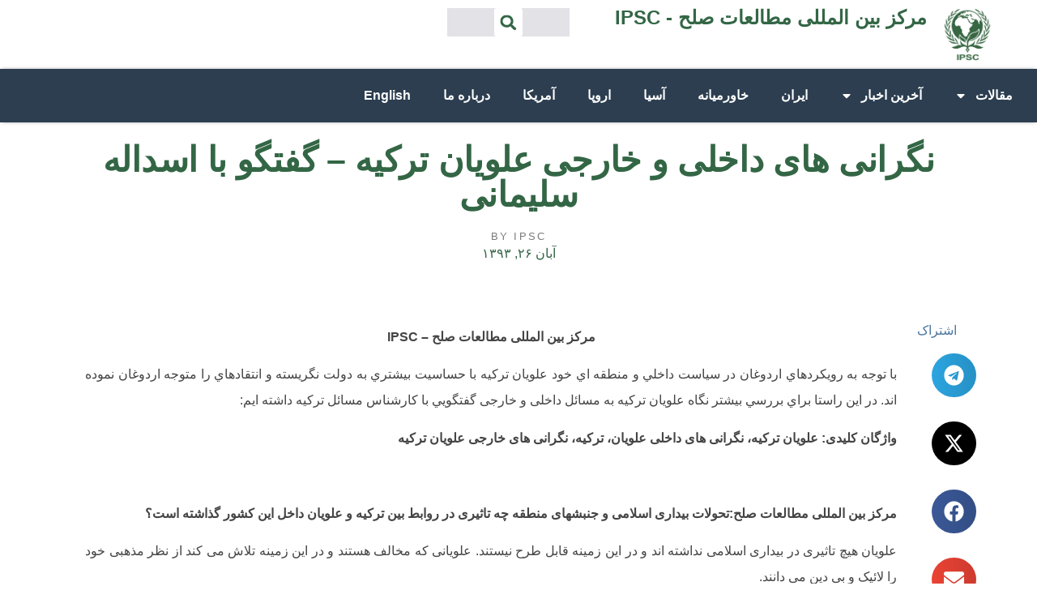

--- FILE ---
content_type: text/css
request_url: https://peace-ipsc.org/fa/wp-content/uploads/sites/2/elementor/css/post-15205.css?ver=1755789845
body_size: 2457
content:
.elementor-15205 .elementor-element.elementor-element-251d9f56{margin-top:-60px;margin-bottom:0px;}.elementor-15205 .elementor-element.elementor-element-11547045:not(.elementor-motion-effects-element-type-background) > .elementor-widget-wrap, .elementor-15205 .elementor-element.elementor-element-11547045 > .elementor-widget-wrap > .elementor-motion-effects-container > .elementor-motion-effects-layer{background-color:#FFFFFF;}.elementor-15205 .elementor-element.elementor-element-11547045 > .elementor-element-populated{border-style:solid;border-width:5px 0px 0px 0px;border-color:var( --e-global-color-primary );transition:background 0.3s, border 0.3s, border-radius 0.3s, box-shadow 0.3s;}.elementor-15205 .elementor-element.elementor-element-11547045 > .elementor-element-populated, .elementor-15205 .elementor-element.elementor-element-11547045 > .elementor-element-populated > .elementor-background-overlay, .elementor-15205 .elementor-element.elementor-element-11547045 > .elementor-background-slideshow{border-radius:0px 0px 0px 0px;}.elementor-15205 .elementor-element.elementor-element-11547045 > .elementor-element-populated > .elementor-background-overlay{transition:background 0.3s, border-radius 0.3s, opacity 0.3s;}.elementor-widget-theme-post-title .elementor-heading-title{font-family:var( --e-global-typography-primary-font-family ), Sans-serif;font-weight:var( --e-global-typography-primary-font-weight );color:var( --e-global-color-primary );}.elementor-15205 .elementor-element.elementor-element-71c0268f > .elementor-widget-container{margin:80px 0px 0px 0px;}.elementor-15205 .elementor-element.elementor-element-71c0268f{text-align:center;}.elementor-15205 .elementor-element.elementor-element-71c0268f .elementor-heading-title{font-size:43px;font-weight:600;text-transform:capitalize;letter-spacing:-0.3px;color:#336645;}.elementor-widget-post-info .elementor-icon-list-item:not(:last-child):after{border-color:var( --e-global-color-text );}.elementor-widget-post-info .elementor-icon-list-icon i{color:var( --e-global-color-primary );}.elementor-widget-post-info .elementor-icon-list-icon svg{fill:var( --e-global-color-primary );}.elementor-widget-post-info .elementor-icon-list-text, .elementor-widget-post-info .elementor-icon-list-text a{color:var( --e-global-color-secondary );}.elementor-widget-post-info .elementor-icon-list-item{font-family:var( --e-global-typography-text-font-family ), Sans-serif;font-weight:var( --e-global-typography-text-font-weight );}.elementor-15205 .elementor-element.elementor-element-6ba93f27 .elementor-icon-list-icon i{color:#ffffff;font-size:14px;}.elementor-15205 .elementor-element.elementor-element-6ba93f27 .elementor-icon-list-icon svg{fill:#ffffff;--e-icon-list-icon-size:14px;}.elementor-15205 .elementor-element.elementor-element-6ba93f27 .elementor-icon-list-icon{width:14px;}.elementor-15205 .elementor-element.elementor-element-6ba93f27 .elementor-icon-list-text, .elementor-15205 .elementor-element.elementor-element-6ba93f27 .elementor-icon-list-text a{color:var( --e-global-color-text );}.elementor-15205 .elementor-element.elementor-element-6ba93f27 .elementor-icon-list-item{font-size:13px;font-weight:normal;text-transform:uppercase;letter-spacing:2.1px;}.elementor-15205 .elementor-element.elementor-element-512164a0 > .elementor-widget-container{margin:-20px 0px 0px 0px;}.elementor-15205 .elementor-element.elementor-element-512164a0 .elementor-icon-list-items:not(.elementor-inline-items) .elementor-icon-list-item:not(:last-child){padding-bottom:calc(0px/2);}.elementor-15205 .elementor-element.elementor-element-512164a0 .elementor-icon-list-items:not(.elementor-inline-items) .elementor-icon-list-item:not(:first-child){margin-top:calc(0px/2);}.elementor-15205 .elementor-element.elementor-element-512164a0 .elementor-icon-list-items.elementor-inline-items .elementor-icon-list-item{margin-right:calc(0px/2);margin-left:calc(0px/2);}.elementor-15205 .elementor-element.elementor-element-512164a0 .elementor-icon-list-items.elementor-inline-items{margin-right:calc(-0px/2);margin-left:calc(-0px/2);}body.rtl .elementor-15205 .elementor-element.elementor-element-512164a0 .elementor-icon-list-items.elementor-inline-items .elementor-icon-list-item:after{left:calc(-0px/2);}body:not(.rtl) .elementor-15205 .elementor-element.elementor-element-512164a0 .elementor-icon-list-items.elementor-inline-items .elementor-icon-list-item:after{right:calc(-0px/2);}.elementor-15205 .elementor-element.elementor-element-512164a0 .elementor-icon-list-icon i{color:#C21212;font-size:15px;}.elementor-15205 .elementor-element.elementor-element-512164a0 .elementor-icon-list-icon svg{fill:#C21212;--e-icon-list-icon-size:15px;}.elementor-15205 .elementor-element.elementor-element-512164a0 .elementor-icon-list-icon{width:15px;}.elementor-15205 .elementor-element.elementor-element-512164a0 .elementor-icon-list-text, .elementor-15205 .elementor-element.elementor-element-512164a0 .elementor-icon-list-text a{color:var( --e-global-color-primary );}.elementor-15205 .elementor-element.elementor-element-2735032c{--alignment:center;--grid-side-margin:10px;--grid-column-gap:10px;--grid-row-gap:10px;--grid-bottom-margin:10px;}.elementor-15205 .elementor-element.elementor-element-7141f485 > .elementor-container{max-width:1150px;}.elementor-15205 .elementor-element.elementor-element-7141f485{margin-top:45px;margin-bottom:45px;}.elementor-widget-heading .elementor-heading-title{font-family:var( --e-global-typography-primary-font-family ), Sans-serif;font-weight:var( --e-global-typography-primary-font-weight );color:var( --e-global-color-primary );}.elementor-15205 .elementor-element.elementor-element-532dcb5 > .elementor-widget-container{padding:0px 020px 0px 0px;}.elementor-15205 .elementor-element.elementor-element-532dcb5{text-align:center;}.elementor-15205 .elementor-element.elementor-element-532dcb5 .elementor-heading-title{font-family:"Nunito", Sans-serif;font-size:16px;font-weight:400;color:#08457EBA;}.elementor-15205 .elementor-element.elementor-element-78428b81{width:var( --container-widget-width, 55px );max-width:55px;--container-widget-width:55px;--container-widget-flex-grow:0;align-self:center;--grid-side-margin:14px;--grid-column-gap:14px;--grid-row-gap:30px;--grid-bottom-margin:30px;}.elementor-15205 .elementor-element.elementor-element-78428b81 .elementor-share-btn{font-size:calc(1.5px * 10);height:3.6em;}.elementor-15205 .elementor-element.elementor-element-78428b81 .elementor-share-btn__icon{--e-share-buttons-icon-size:1.7em;}.elementor-15205 .elementor-element.elementor-element-4716b7ba > .elementor-element-populated{margin:0px 0px 0px 30px;--e-column-margin-right:0px;--e-column-margin-left:30px;}.elementor-widget-theme-post-content{color:var( --e-global-color-text );font-family:var( --e-global-typography-text-font-family ), Sans-serif;font-weight:var( --e-global-typography-text-font-weight );}.elementor-15205 .elementor-element.elementor-element-7c69f066{color:#444444;font-family:"Merriweather", Sans-serif;line-height:2em;}.elementor-15205 .elementor-element.elementor-element-33685dc8:not(.elementor-motion-effects-element-type-background) > .elementor-widget-wrap, .elementor-15205 .elementor-element.elementor-element-33685dc8 > .elementor-widget-wrap > .elementor-motion-effects-container > .elementor-motion-effects-layer{background-color:#FFFFFF;}.elementor-bc-flex-widget .elementor-15205 .elementor-element.elementor-element-33685dc8.elementor-column .elementor-widget-wrap{align-items:center;}.elementor-15205 .elementor-element.elementor-element-33685dc8.elementor-column.elementor-element[data-element_type="column"] > .elementor-widget-wrap.elementor-element-populated{align-content:center;align-items:center;}.elementor-15205 .elementor-element.elementor-element-33685dc8 > .elementor-element-populated{transition:background 0.3s, border 0.3s, border-radius 0.3s, box-shadow 0.3s;}.elementor-15205 .elementor-element.elementor-element-33685dc8 > .elementor-element-populated > .elementor-background-overlay{transition:background 0.3s, border-radius 0.3s, opacity 0.3s;}.elementor-widget-button .elementor-button{background-color:var( --e-global-color-accent );font-family:var( --e-global-typography-accent-font-family ), Sans-serif;font-weight:var( --e-global-typography-accent-font-weight );}.elementor-15205 .elementor-element.elementor-element-c76b60d .elementor-button{background-color:var( --e-global-color-accent );}.elementor-15205 .elementor-element.elementor-element-c76b60d .elementor-button-content-wrapper{flex-direction:row;}.elementor-15205 .elementor-element.elementor-element-c76b60d .elementor-button .elementor-button-content-wrapper{gap:5px;}.elementor-bc-flex-widget .elementor-15205 .elementor-element.elementor-element-47d803b.elementor-column .elementor-widget-wrap{align-items:center;}.elementor-15205 .elementor-element.elementor-element-47d803b.elementor-column.elementor-element[data-element_type="column"] > .elementor-widget-wrap.elementor-element-populated{align-content:center;align-items:center;}.elementor-15205 .elementor-element.elementor-element-7cd76daa .elementor-icon-list-icon{width:14px;}.elementor-15205 .elementor-element.elementor-element-7cd76daa .elementor-icon-list-icon i{font-size:14px;}.elementor-15205 .elementor-element.elementor-element-7cd76daa .elementor-icon-list-icon svg{--e-icon-list-icon-size:14px;}.elementor-15205 .elementor-element.elementor-element-7cd76daa .elementor-icon-list-item{font-family:"Roboto", Sans-serif;font-weight:400;text-transform:capitalize;}.elementor-15205 .elementor-element.elementor-element-77a022bb:not(.elementor-motion-effects-element-type-background) > .elementor-widget-wrap, .elementor-15205 .elementor-element.elementor-element-77a022bb > .elementor-widget-wrap > .elementor-motion-effects-container > .elementor-motion-effects-layer{background-color:#FFFFFF;}.elementor-bc-flex-widget .elementor-15205 .elementor-element.elementor-element-77a022bb.elementor-column .elementor-widget-wrap{align-items:center;}.elementor-15205 .elementor-element.elementor-element-77a022bb.elementor-column.elementor-element[data-element_type="column"] > .elementor-widget-wrap.elementor-element-populated{align-content:center;align-items:center;}.elementor-15205 .elementor-element.elementor-element-77a022bb > .elementor-element-populated{transition:background 0.3s, border 0.3s, border-radius 0.3s, box-shadow 0.3s;}.elementor-15205 .elementor-element.elementor-element-77a022bb > .elementor-element-populated > .elementor-background-overlay{transition:background 0.3s, border-radius 0.3s, opacity 0.3s;}.elementor-15205 .elementor-element.elementor-element-228263c9 .elementor-button{background-color:var( --e-global-color-primary );}.elementor-15205 .elementor-element.elementor-element-228263c9 .elementor-button-content-wrapper{flex-direction:row;}.elementor-15205 .elementor-element.elementor-element-228263c9 .elementor-button .elementor-button-content-wrapper{gap:5px;}.elementor-bc-flex-widget .elementor-15205 .elementor-element.elementor-element-11c554b5.elementor-column .elementor-widget-wrap{align-items:center;}.elementor-15205 .elementor-element.elementor-element-11c554b5.elementor-column.elementor-element[data-element_type="column"] > .elementor-widget-wrap.elementor-element-populated{align-content:center;align-items:center;}.elementor-15205 .elementor-element.elementor-element-423157d5 .elementor-icon-list-icon{width:14px;}.elementor-15205 .elementor-element.elementor-element-423157d5 .elementor-icon-list-icon i{font-size:14px;}.elementor-15205 .elementor-element.elementor-element-423157d5 .elementor-icon-list-icon svg{--e-icon-list-icon-size:14px;}.elementor-15205 .elementor-element.elementor-element-423157d5 .elementor-icon-list-item{font-family:"Roboto", Sans-serif;font-weight:400;text-transform:capitalize;}.elementor-15205 .elementor-element.elementor-element-7dd31e05 > .elementor-container{max-width:1220px;}.elementor-15205 .elementor-element.elementor-element-7dd31e05, .elementor-15205 .elementor-element.elementor-element-7dd31e05 > .elementor-background-overlay{border-radius:5px 0px 0px 0px;}.elementor-15205 .elementor-element.elementor-element-7dd31e05{margin-top:0px;margin-bottom:0px;}.elementor-15205 .elementor-element.elementor-element-373a914b > .elementor-element-populated{margin:0px 0px 0px 0px;--e-column-margin-right:0px;--e-column-margin-left:0px;}.elementor-widget-divider{--divider-color:var( --e-global-color-secondary );}.elementor-widget-divider .elementor-divider__text{color:var( --e-global-color-secondary );font-family:var( --e-global-typography-secondary-font-family ), Sans-serif;font-weight:var( --e-global-typography-secondary-font-weight );}.elementor-widget-divider.elementor-view-stacked .elementor-icon{background-color:var( --e-global-color-secondary );}.elementor-widget-divider.elementor-view-framed .elementor-icon, .elementor-widget-divider.elementor-view-default .elementor-icon{color:var( --e-global-color-secondary );border-color:var( --e-global-color-secondary );}.elementor-widget-divider.elementor-view-framed .elementor-icon, .elementor-widget-divider.elementor-view-default .elementor-icon svg{fill:var( --e-global-color-secondary );}.elementor-15205 .elementor-element.elementor-element-794035c1{--divider-border-style:solid;--divider-color:var( --e-global-color-secondary );--divider-border-width:2.4px;}.elementor-15205 .elementor-element.elementor-element-794035c1 .elementor-divider-separator{width:100%;}.elementor-15205 .elementor-element.elementor-element-794035c1 .elementor-divider{padding-block-start:15px;padding-block-end:15px;}.elementor-15205 .elementor-element.elementor-element-267a7955{text-align:center;}.elementor-15205 .elementor-element.elementor-element-267a7955 .elementor-heading-title{font-family:var( --e-global-typography-secondary-font-family ), Sans-serif;font-weight:var( --e-global-typography-secondary-font-weight );color:var( --e-global-color-text );}.elementor-widget-posts .elementor-button{background-color:var( --e-global-color-accent );font-family:var( --e-global-typography-accent-font-family ), Sans-serif;font-weight:var( --e-global-typography-accent-font-weight );}.elementor-widget-posts .elementor-post__title, .elementor-widget-posts .elementor-post__title a{color:var( --e-global-color-secondary );font-family:var( --e-global-typography-primary-font-family ), Sans-serif;font-weight:var( --e-global-typography-primary-font-weight );}.elementor-widget-posts .elementor-post__meta-data{font-family:var( --e-global-typography-secondary-font-family ), Sans-serif;font-weight:var( --e-global-typography-secondary-font-weight );}.elementor-widget-posts .elementor-post__excerpt p{font-family:var( --e-global-typography-text-font-family ), Sans-serif;font-weight:var( --e-global-typography-text-font-weight );}.elementor-widget-posts .elementor-post__read-more{color:var( --e-global-color-accent );}.elementor-widget-posts a.elementor-post__read-more{font-family:var( --e-global-typography-accent-font-family ), Sans-serif;font-weight:var( --e-global-typography-accent-font-weight );}.elementor-widget-posts .elementor-post__card .elementor-post__badge{background-color:var( --e-global-color-accent );font-family:var( --e-global-typography-accent-font-family ), Sans-serif;font-weight:var( --e-global-typography-accent-font-weight );}.elementor-widget-posts .elementor-pagination{font-family:var( --e-global-typography-secondary-font-family ), Sans-serif;font-weight:var( --e-global-typography-secondary-font-weight );}.elementor-widget-posts .e-load-more-message{font-family:var( --e-global-typography-secondary-font-family ), Sans-serif;font-weight:var( --e-global-typography-secondary-font-weight );}.elementor-15205 .elementor-element.elementor-element-e49d293{--grid-row-gap:35px;--grid-column-gap:30px;}.elementor-15205 .elementor-element.elementor-element-e49d293 .elementor-post__meta-data span + span:before{content:"///";}.elementor-15205 .elementor-element.elementor-element-2525adaf > .elementor-container{max-width:1220px;min-height:400px;}.elementor-15205 .elementor-element.elementor-element-2525adaf{margin-top:030px;margin-bottom:0px;}.elementor-15205 .elementor-element.elementor-element-7882f01a{text-align:center;}.elementor-15205 .elementor-element.elementor-element-7882f01a .elementor-heading-title{font-family:var( --e-global-typography-secondary-font-family ), Sans-serif;font-weight:var( --e-global-typography-secondary-font-weight );color:var( --e-global-color-text );}.elementor-15205 .elementor-element.elementor-element-72d0b02d{--grid-row-gap:35px;--grid-column-gap:30px;}.elementor-15205 .elementor-element.elementor-element-72d0b02d.elementor-element{--flex-grow:0;--flex-shrink:0;}.elementor-15205 .elementor-element.elementor-element-72d0b02d .elementor-posts-container .elementor-post__thumbnail{padding-bottom:calc( 0.66 * 100% );}.elementor-15205 .elementor-element.elementor-element-72d0b02d:after{content:"0.66";}.elementor-15205 .elementor-element.elementor-element-72d0b02d .elementor-post__thumbnail__link{width:100%;}.elementor-15205 .elementor-element.elementor-element-72d0b02d .elementor-post__meta-data span + span:before{content:"//";}.elementor-15205 .elementor-element.elementor-element-72d0b02d.elementor-posts--thumbnail-left .elementor-post__thumbnail__link{margin-right:20px;}.elementor-15205 .elementor-element.elementor-element-72d0b02d.elementor-posts--thumbnail-right .elementor-post__thumbnail__link{margin-left:20px;}.elementor-15205 .elementor-element.elementor-element-72d0b02d.elementor-posts--thumbnail-top .elementor-post__thumbnail__link{margin-bottom:20px;}.elementor-15205 .elementor-element.elementor-element-72d0b02d .elementor-post:hover .elementor-post__thumbnail img{filter:brightness( 120% ) contrast( 100% ) saturate( 100% ) blur( 0px ) hue-rotate( 0deg );}.elementor-15205 .elementor-element.elementor-element-72d0b02d .elementor-post__title, .elementor-15205 .elementor-element.elementor-element-72d0b02d .elementor-post__title a{color:var( --e-global-color-text );}.elementor-15205 .elementor-element.elementor-element-72d0b02d .elementor-post__meta-data{color:var( --e-global-color-text );}@media(min-width:768px){.elementor-15205 .elementor-element.elementor-element-29bfdd4b{width:8.5%;}.elementor-15205 .elementor-element.elementor-element-4716b7ba{width:91.5%;}.elementor-15205 .elementor-element.elementor-element-33685dc8{width:15%;}.elementor-15205 .elementor-element.elementor-element-47d803b{width:51.332%;}.elementor-15205 .elementor-element.elementor-element-77a022bb{width:15%;}.elementor-15205 .elementor-element.elementor-element-11c554b5{width:51.332%;}.elementor-15205 .elementor-element.elementor-element-373a914b{width:100%;}}@media(max-width:1024px){ .elementor-15205 .elementor-element.elementor-element-2735032c{--grid-side-margin:10px;--grid-column-gap:10px;--grid-row-gap:10px;--grid-bottom-margin:10px;} .elementor-15205 .elementor-element.elementor-element-78428b81{--grid-side-margin:14px;--grid-column-gap:14px;--grid-row-gap:30px;--grid-bottom-margin:30px;}}@media(max-width:767px){.elementor-15205 .elementor-element.elementor-element-2735032c{--alignment:center;} .elementor-15205 .elementor-element.elementor-element-2735032c{--grid-side-margin:10px;--grid-column-gap:10px;--grid-row-gap:10px;--grid-bottom-margin:10px;} .elementor-15205 .elementor-element.elementor-element-78428b81{--grid-side-margin:14px;--grid-column-gap:14px;--grid-row-gap:30px;--grid-bottom-margin:30px;}.elementor-15205 .elementor-element.elementor-element-72d0b02d .elementor-posts-container .elementor-post__thumbnail{padding-bottom:calc( 0.5 * 100% );}.elementor-15205 .elementor-element.elementor-element-72d0b02d:after{content:"0.5";}.elementor-15205 .elementor-element.elementor-element-72d0b02d .elementor-post__thumbnail__link{width:100%;}}/* Start custom CSS for post-info, class: .elementor-element-512164a0 */.fa-tags:before {
    content: "\f02c";
    display: none;
    visibility: hidden;
}

.fa-calendar:before {
    content: "\f133";
    display: none;
    visibility: hidden
}/* End custom CSS */
/* Start custom CSS for heading, class: .elementor-element-532dcb5 */.elementor-15205 .elementor-element.elementor-element-532dcb5 { position: sticky; position: -webkit-sticky; top: 175px; }/* End custom CSS */
/* Start custom CSS for share-buttons, class: .elementor-element-78428b81 */.elementor-15205 .elementor-element.elementor-element-78428b81 { position: sticky; position: -webkit-sticky; top: 205px; }/* End custom CSS */